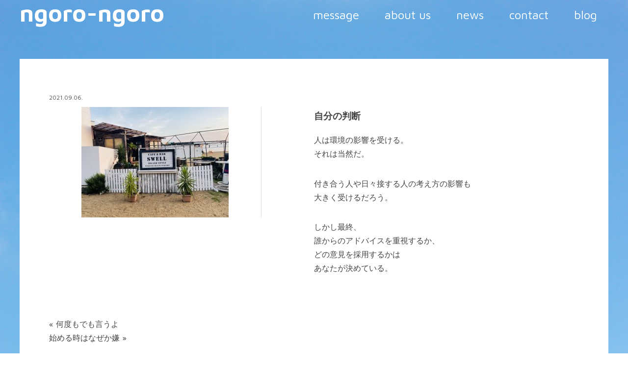

--- FILE ---
content_type: application/javascript
request_url: https://ngoro-ngoro.jp/wp-content/themes/1024px/js/basefunction.js
body_size: 252
content:
$(function(){
	//不必要な機能はコメントアウトしてください。
	imageHoverEffect(); //画像ホバー時の半透明エフェクト
});

function imageHoverEffect(){
	var no_class='no_hover'; //ホバーさせない画像につけるクラス
	var op=0.7; //ホバー時の透過度

	$('a').find('img:not(.'+no_class+')').hover(
		function(){
			$(this).css({'opacity':op});
		},function(){
			$(this).css({'opacity':1});
		}
	);
}